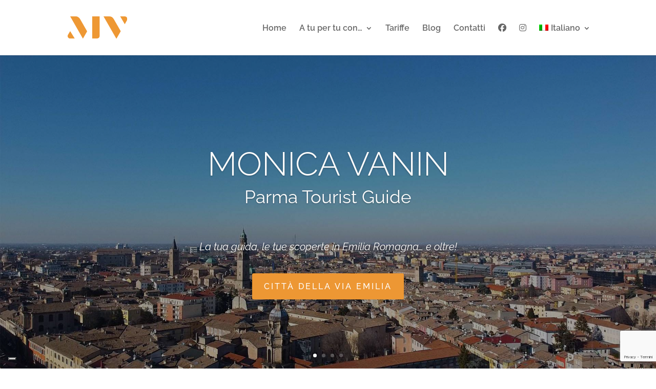

--- FILE ---
content_type: text/html; charset=utf-8
request_url: https://www.google.com/recaptcha/api2/anchor?ar=1&k=6Lcp3hkgAAAAAHIMggBUnzEUvgCOiHr0JVwoJHMv&co=aHR0cHM6Ly9wYXJtYXRvdXJpc3RndWlkZS5pdDo0NDM.&hl=it&v=PoyoqOPhxBO7pBk68S4YbpHZ&size=invisible&anchor-ms=20000&execute-ms=30000&cb=boxedjetwacx
body_size: 48755
content:
<!DOCTYPE HTML><html dir="ltr" lang="it"><head><meta http-equiv="Content-Type" content="text/html; charset=UTF-8">
<meta http-equiv="X-UA-Compatible" content="IE=edge">
<title>reCAPTCHA</title>
<style type="text/css">
/* cyrillic-ext */
@font-face {
  font-family: 'Roboto';
  font-style: normal;
  font-weight: 400;
  font-stretch: 100%;
  src: url(//fonts.gstatic.com/s/roboto/v48/KFO7CnqEu92Fr1ME7kSn66aGLdTylUAMa3GUBHMdazTgWw.woff2) format('woff2');
  unicode-range: U+0460-052F, U+1C80-1C8A, U+20B4, U+2DE0-2DFF, U+A640-A69F, U+FE2E-FE2F;
}
/* cyrillic */
@font-face {
  font-family: 'Roboto';
  font-style: normal;
  font-weight: 400;
  font-stretch: 100%;
  src: url(//fonts.gstatic.com/s/roboto/v48/KFO7CnqEu92Fr1ME7kSn66aGLdTylUAMa3iUBHMdazTgWw.woff2) format('woff2');
  unicode-range: U+0301, U+0400-045F, U+0490-0491, U+04B0-04B1, U+2116;
}
/* greek-ext */
@font-face {
  font-family: 'Roboto';
  font-style: normal;
  font-weight: 400;
  font-stretch: 100%;
  src: url(//fonts.gstatic.com/s/roboto/v48/KFO7CnqEu92Fr1ME7kSn66aGLdTylUAMa3CUBHMdazTgWw.woff2) format('woff2');
  unicode-range: U+1F00-1FFF;
}
/* greek */
@font-face {
  font-family: 'Roboto';
  font-style: normal;
  font-weight: 400;
  font-stretch: 100%;
  src: url(//fonts.gstatic.com/s/roboto/v48/KFO7CnqEu92Fr1ME7kSn66aGLdTylUAMa3-UBHMdazTgWw.woff2) format('woff2');
  unicode-range: U+0370-0377, U+037A-037F, U+0384-038A, U+038C, U+038E-03A1, U+03A3-03FF;
}
/* math */
@font-face {
  font-family: 'Roboto';
  font-style: normal;
  font-weight: 400;
  font-stretch: 100%;
  src: url(//fonts.gstatic.com/s/roboto/v48/KFO7CnqEu92Fr1ME7kSn66aGLdTylUAMawCUBHMdazTgWw.woff2) format('woff2');
  unicode-range: U+0302-0303, U+0305, U+0307-0308, U+0310, U+0312, U+0315, U+031A, U+0326-0327, U+032C, U+032F-0330, U+0332-0333, U+0338, U+033A, U+0346, U+034D, U+0391-03A1, U+03A3-03A9, U+03B1-03C9, U+03D1, U+03D5-03D6, U+03F0-03F1, U+03F4-03F5, U+2016-2017, U+2034-2038, U+203C, U+2040, U+2043, U+2047, U+2050, U+2057, U+205F, U+2070-2071, U+2074-208E, U+2090-209C, U+20D0-20DC, U+20E1, U+20E5-20EF, U+2100-2112, U+2114-2115, U+2117-2121, U+2123-214F, U+2190, U+2192, U+2194-21AE, U+21B0-21E5, U+21F1-21F2, U+21F4-2211, U+2213-2214, U+2216-22FF, U+2308-230B, U+2310, U+2319, U+231C-2321, U+2336-237A, U+237C, U+2395, U+239B-23B7, U+23D0, U+23DC-23E1, U+2474-2475, U+25AF, U+25B3, U+25B7, U+25BD, U+25C1, U+25CA, U+25CC, U+25FB, U+266D-266F, U+27C0-27FF, U+2900-2AFF, U+2B0E-2B11, U+2B30-2B4C, U+2BFE, U+3030, U+FF5B, U+FF5D, U+1D400-1D7FF, U+1EE00-1EEFF;
}
/* symbols */
@font-face {
  font-family: 'Roboto';
  font-style: normal;
  font-weight: 400;
  font-stretch: 100%;
  src: url(//fonts.gstatic.com/s/roboto/v48/KFO7CnqEu92Fr1ME7kSn66aGLdTylUAMaxKUBHMdazTgWw.woff2) format('woff2');
  unicode-range: U+0001-000C, U+000E-001F, U+007F-009F, U+20DD-20E0, U+20E2-20E4, U+2150-218F, U+2190, U+2192, U+2194-2199, U+21AF, U+21E6-21F0, U+21F3, U+2218-2219, U+2299, U+22C4-22C6, U+2300-243F, U+2440-244A, U+2460-24FF, U+25A0-27BF, U+2800-28FF, U+2921-2922, U+2981, U+29BF, U+29EB, U+2B00-2BFF, U+4DC0-4DFF, U+FFF9-FFFB, U+10140-1018E, U+10190-1019C, U+101A0, U+101D0-101FD, U+102E0-102FB, U+10E60-10E7E, U+1D2C0-1D2D3, U+1D2E0-1D37F, U+1F000-1F0FF, U+1F100-1F1AD, U+1F1E6-1F1FF, U+1F30D-1F30F, U+1F315, U+1F31C, U+1F31E, U+1F320-1F32C, U+1F336, U+1F378, U+1F37D, U+1F382, U+1F393-1F39F, U+1F3A7-1F3A8, U+1F3AC-1F3AF, U+1F3C2, U+1F3C4-1F3C6, U+1F3CA-1F3CE, U+1F3D4-1F3E0, U+1F3ED, U+1F3F1-1F3F3, U+1F3F5-1F3F7, U+1F408, U+1F415, U+1F41F, U+1F426, U+1F43F, U+1F441-1F442, U+1F444, U+1F446-1F449, U+1F44C-1F44E, U+1F453, U+1F46A, U+1F47D, U+1F4A3, U+1F4B0, U+1F4B3, U+1F4B9, U+1F4BB, U+1F4BF, U+1F4C8-1F4CB, U+1F4D6, U+1F4DA, U+1F4DF, U+1F4E3-1F4E6, U+1F4EA-1F4ED, U+1F4F7, U+1F4F9-1F4FB, U+1F4FD-1F4FE, U+1F503, U+1F507-1F50B, U+1F50D, U+1F512-1F513, U+1F53E-1F54A, U+1F54F-1F5FA, U+1F610, U+1F650-1F67F, U+1F687, U+1F68D, U+1F691, U+1F694, U+1F698, U+1F6AD, U+1F6B2, U+1F6B9-1F6BA, U+1F6BC, U+1F6C6-1F6CF, U+1F6D3-1F6D7, U+1F6E0-1F6EA, U+1F6F0-1F6F3, U+1F6F7-1F6FC, U+1F700-1F7FF, U+1F800-1F80B, U+1F810-1F847, U+1F850-1F859, U+1F860-1F887, U+1F890-1F8AD, U+1F8B0-1F8BB, U+1F8C0-1F8C1, U+1F900-1F90B, U+1F93B, U+1F946, U+1F984, U+1F996, U+1F9E9, U+1FA00-1FA6F, U+1FA70-1FA7C, U+1FA80-1FA89, U+1FA8F-1FAC6, U+1FACE-1FADC, U+1FADF-1FAE9, U+1FAF0-1FAF8, U+1FB00-1FBFF;
}
/* vietnamese */
@font-face {
  font-family: 'Roboto';
  font-style: normal;
  font-weight: 400;
  font-stretch: 100%;
  src: url(//fonts.gstatic.com/s/roboto/v48/KFO7CnqEu92Fr1ME7kSn66aGLdTylUAMa3OUBHMdazTgWw.woff2) format('woff2');
  unicode-range: U+0102-0103, U+0110-0111, U+0128-0129, U+0168-0169, U+01A0-01A1, U+01AF-01B0, U+0300-0301, U+0303-0304, U+0308-0309, U+0323, U+0329, U+1EA0-1EF9, U+20AB;
}
/* latin-ext */
@font-face {
  font-family: 'Roboto';
  font-style: normal;
  font-weight: 400;
  font-stretch: 100%;
  src: url(//fonts.gstatic.com/s/roboto/v48/KFO7CnqEu92Fr1ME7kSn66aGLdTylUAMa3KUBHMdazTgWw.woff2) format('woff2');
  unicode-range: U+0100-02BA, U+02BD-02C5, U+02C7-02CC, U+02CE-02D7, U+02DD-02FF, U+0304, U+0308, U+0329, U+1D00-1DBF, U+1E00-1E9F, U+1EF2-1EFF, U+2020, U+20A0-20AB, U+20AD-20C0, U+2113, U+2C60-2C7F, U+A720-A7FF;
}
/* latin */
@font-face {
  font-family: 'Roboto';
  font-style: normal;
  font-weight: 400;
  font-stretch: 100%;
  src: url(//fonts.gstatic.com/s/roboto/v48/KFO7CnqEu92Fr1ME7kSn66aGLdTylUAMa3yUBHMdazQ.woff2) format('woff2');
  unicode-range: U+0000-00FF, U+0131, U+0152-0153, U+02BB-02BC, U+02C6, U+02DA, U+02DC, U+0304, U+0308, U+0329, U+2000-206F, U+20AC, U+2122, U+2191, U+2193, U+2212, U+2215, U+FEFF, U+FFFD;
}
/* cyrillic-ext */
@font-face {
  font-family: 'Roboto';
  font-style: normal;
  font-weight: 500;
  font-stretch: 100%;
  src: url(//fonts.gstatic.com/s/roboto/v48/KFO7CnqEu92Fr1ME7kSn66aGLdTylUAMa3GUBHMdazTgWw.woff2) format('woff2');
  unicode-range: U+0460-052F, U+1C80-1C8A, U+20B4, U+2DE0-2DFF, U+A640-A69F, U+FE2E-FE2F;
}
/* cyrillic */
@font-face {
  font-family: 'Roboto';
  font-style: normal;
  font-weight: 500;
  font-stretch: 100%;
  src: url(//fonts.gstatic.com/s/roboto/v48/KFO7CnqEu92Fr1ME7kSn66aGLdTylUAMa3iUBHMdazTgWw.woff2) format('woff2');
  unicode-range: U+0301, U+0400-045F, U+0490-0491, U+04B0-04B1, U+2116;
}
/* greek-ext */
@font-face {
  font-family: 'Roboto';
  font-style: normal;
  font-weight: 500;
  font-stretch: 100%;
  src: url(//fonts.gstatic.com/s/roboto/v48/KFO7CnqEu92Fr1ME7kSn66aGLdTylUAMa3CUBHMdazTgWw.woff2) format('woff2');
  unicode-range: U+1F00-1FFF;
}
/* greek */
@font-face {
  font-family: 'Roboto';
  font-style: normal;
  font-weight: 500;
  font-stretch: 100%;
  src: url(//fonts.gstatic.com/s/roboto/v48/KFO7CnqEu92Fr1ME7kSn66aGLdTylUAMa3-UBHMdazTgWw.woff2) format('woff2');
  unicode-range: U+0370-0377, U+037A-037F, U+0384-038A, U+038C, U+038E-03A1, U+03A3-03FF;
}
/* math */
@font-face {
  font-family: 'Roboto';
  font-style: normal;
  font-weight: 500;
  font-stretch: 100%;
  src: url(//fonts.gstatic.com/s/roboto/v48/KFO7CnqEu92Fr1ME7kSn66aGLdTylUAMawCUBHMdazTgWw.woff2) format('woff2');
  unicode-range: U+0302-0303, U+0305, U+0307-0308, U+0310, U+0312, U+0315, U+031A, U+0326-0327, U+032C, U+032F-0330, U+0332-0333, U+0338, U+033A, U+0346, U+034D, U+0391-03A1, U+03A3-03A9, U+03B1-03C9, U+03D1, U+03D5-03D6, U+03F0-03F1, U+03F4-03F5, U+2016-2017, U+2034-2038, U+203C, U+2040, U+2043, U+2047, U+2050, U+2057, U+205F, U+2070-2071, U+2074-208E, U+2090-209C, U+20D0-20DC, U+20E1, U+20E5-20EF, U+2100-2112, U+2114-2115, U+2117-2121, U+2123-214F, U+2190, U+2192, U+2194-21AE, U+21B0-21E5, U+21F1-21F2, U+21F4-2211, U+2213-2214, U+2216-22FF, U+2308-230B, U+2310, U+2319, U+231C-2321, U+2336-237A, U+237C, U+2395, U+239B-23B7, U+23D0, U+23DC-23E1, U+2474-2475, U+25AF, U+25B3, U+25B7, U+25BD, U+25C1, U+25CA, U+25CC, U+25FB, U+266D-266F, U+27C0-27FF, U+2900-2AFF, U+2B0E-2B11, U+2B30-2B4C, U+2BFE, U+3030, U+FF5B, U+FF5D, U+1D400-1D7FF, U+1EE00-1EEFF;
}
/* symbols */
@font-face {
  font-family: 'Roboto';
  font-style: normal;
  font-weight: 500;
  font-stretch: 100%;
  src: url(//fonts.gstatic.com/s/roboto/v48/KFO7CnqEu92Fr1ME7kSn66aGLdTylUAMaxKUBHMdazTgWw.woff2) format('woff2');
  unicode-range: U+0001-000C, U+000E-001F, U+007F-009F, U+20DD-20E0, U+20E2-20E4, U+2150-218F, U+2190, U+2192, U+2194-2199, U+21AF, U+21E6-21F0, U+21F3, U+2218-2219, U+2299, U+22C4-22C6, U+2300-243F, U+2440-244A, U+2460-24FF, U+25A0-27BF, U+2800-28FF, U+2921-2922, U+2981, U+29BF, U+29EB, U+2B00-2BFF, U+4DC0-4DFF, U+FFF9-FFFB, U+10140-1018E, U+10190-1019C, U+101A0, U+101D0-101FD, U+102E0-102FB, U+10E60-10E7E, U+1D2C0-1D2D3, U+1D2E0-1D37F, U+1F000-1F0FF, U+1F100-1F1AD, U+1F1E6-1F1FF, U+1F30D-1F30F, U+1F315, U+1F31C, U+1F31E, U+1F320-1F32C, U+1F336, U+1F378, U+1F37D, U+1F382, U+1F393-1F39F, U+1F3A7-1F3A8, U+1F3AC-1F3AF, U+1F3C2, U+1F3C4-1F3C6, U+1F3CA-1F3CE, U+1F3D4-1F3E0, U+1F3ED, U+1F3F1-1F3F3, U+1F3F5-1F3F7, U+1F408, U+1F415, U+1F41F, U+1F426, U+1F43F, U+1F441-1F442, U+1F444, U+1F446-1F449, U+1F44C-1F44E, U+1F453, U+1F46A, U+1F47D, U+1F4A3, U+1F4B0, U+1F4B3, U+1F4B9, U+1F4BB, U+1F4BF, U+1F4C8-1F4CB, U+1F4D6, U+1F4DA, U+1F4DF, U+1F4E3-1F4E6, U+1F4EA-1F4ED, U+1F4F7, U+1F4F9-1F4FB, U+1F4FD-1F4FE, U+1F503, U+1F507-1F50B, U+1F50D, U+1F512-1F513, U+1F53E-1F54A, U+1F54F-1F5FA, U+1F610, U+1F650-1F67F, U+1F687, U+1F68D, U+1F691, U+1F694, U+1F698, U+1F6AD, U+1F6B2, U+1F6B9-1F6BA, U+1F6BC, U+1F6C6-1F6CF, U+1F6D3-1F6D7, U+1F6E0-1F6EA, U+1F6F0-1F6F3, U+1F6F7-1F6FC, U+1F700-1F7FF, U+1F800-1F80B, U+1F810-1F847, U+1F850-1F859, U+1F860-1F887, U+1F890-1F8AD, U+1F8B0-1F8BB, U+1F8C0-1F8C1, U+1F900-1F90B, U+1F93B, U+1F946, U+1F984, U+1F996, U+1F9E9, U+1FA00-1FA6F, U+1FA70-1FA7C, U+1FA80-1FA89, U+1FA8F-1FAC6, U+1FACE-1FADC, U+1FADF-1FAE9, U+1FAF0-1FAF8, U+1FB00-1FBFF;
}
/* vietnamese */
@font-face {
  font-family: 'Roboto';
  font-style: normal;
  font-weight: 500;
  font-stretch: 100%;
  src: url(//fonts.gstatic.com/s/roboto/v48/KFO7CnqEu92Fr1ME7kSn66aGLdTylUAMa3OUBHMdazTgWw.woff2) format('woff2');
  unicode-range: U+0102-0103, U+0110-0111, U+0128-0129, U+0168-0169, U+01A0-01A1, U+01AF-01B0, U+0300-0301, U+0303-0304, U+0308-0309, U+0323, U+0329, U+1EA0-1EF9, U+20AB;
}
/* latin-ext */
@font-face {
  font-family: 'Roboto';
  font-style: normal;
  font-weight: 500;
  font-stretch: 100%;
  src: url(//fonts.gstatic.com/s/roboto/v48/KFO7CnqEu92Fr1ME7kSn66aGLdTylUAMa3KUBHMdazTgWw.woff2) format('woff2');
  unicode-range: U+0100-02BA, U+02BD-02C5, U+02C7-02CC, U+02CE-02D7, U+02DD-02FF, U+0304, U+0308, U+0329, U+1D00-1DBF, U+1E00-1E9F, U+1EF2-1EFF, U+2020, U+20A0-20AB, U+20AD-20C0, U+2113, U+2C60-2C7F, U+A720-A7FF;
}
/* latin */
@font-face {
  font-family: 'Roboto';
  font-style: normal;
  font-weight: 500;
  font-stretch: 100%;
  src: url(//fonts.gstatic.com/s/roboto/v48/KFO7CnqEu92Fr1ME7kSn66aGLdTylUAMa3yUBHMdazQ.woff2) format('woff2');
  unicode-range: U+0000-00FF, U+0131, U+0152-0153, U+02BB-02BC, U+02C6, U+02DA, U+02DC, U+0304, U+0308, U+0329, U+2000-206F, U+20AC, U+2122, U+2191, U+2193, U+2212, U+2215, U+FEFF, U+FFFD;
}
/* cyrillic-ext */
@font-face {
  font-family: 'Roboto';
  font-style: normal;
  font-weight: 900;
  font-stretch: 100%;
  src: url(//fonts.gstatic.com/s/roboto/v48/KFO7CnqEu92Fr1ME7kSn66aGLdTylUAMa3GUBHMdazTgWw.woff2) format('woff2');
  unicode-range: U+0460-052F, U+1C80-1C8A, U+20B4, U+2DE0-2DFF, U+A640-A69F, U+FE2E-FE2F;
}
/* cyrillic */
@font-face {
  font-family: 'Roboto';
  font-style: normal;
  font-weight: 900;
  font-stretch: 100%;
  src: url(//fonts.gstatic.com/s/roboto/v48/KFO7CnqEu92Fr1ME7kSn66aGLdTylUAMa3iUBHMdazTgWw.woff2) format('woff2');
  unicode-range: U+0301, U+0400-045F, U+0490-0491, U+04B0-04B1, U+2116;
}
/* greek-ext */
@font-face {
  font-family: 'Roboto';
  font-style: normal;
  font-weight: 900;
  font-stretch: 100%;
  src: url(//fonts.gstatic.com/s/roboto/v48/KFO7CnqEu92Fr1ME7kSn66aGLdTylUAMa3CUBHMdazTgWw.woff2) format('woff2');
  unicode-range: U+1F00-1FFF;
}
/* greek */
@font-face {
  font-family: 'Roboto';
  font-style: normal;
  font-weight: 900;
  font-stretch: 100%;
  src: url(//fonts.gstatic.com/s/roboto/v48/KFO7CnqEu92Fr1ME7kSn66aGLdTylUAMa3-UBHMdazTgWw.woff2) format('woff2');
  unicode-range: U+0370-0377, U+037A-037F, U+0384-038A, U+038C, U+038E-03A1, U+03A3-03FF;
}
/* math */
@font-face {
  font-family: 'Roboto';
  font-style: normal;
  font-weight: 900;
  font-stretch: 100%;
  src: url(//fonts.gstatic.com/s/roboto/v48/KFO7CnqEu92Fr1ME7kSn66aGLdTylUAMawCUBHMdazTgWw.woff2) format('woff2');
  unicode-range: U+0302-0303, U+0305, U+0307-0308, U+0310, U+0312, U+0315, U+031A, U+0326-0327, U+032C, U+032F-0330, U+0332-0333, U+0338, U+033A, U+0346, U+034D, U+0391-03A1, U+03A3-03A9, U+03B1-03C9, U+03D1, U+03D5-03D6, U+03F0-03F1, U+03F4-03F5, U+2016-2017, U+2034-2038, U+203C, U+2040, U+2043, U+2047, U+2050, U+2057, U+205F, U+2070-2071, U+2074-208E, U+2090-209C, U+20D0-20DC, U+20E1, U+20E5-20EF, U+2100-2112, U+2114-2115, U+2117-2121, U+2123-214F, U+2190, U+2192, U+2194-21AE, U+21B0-21E5, U+21F1-21F2, U+21F4-2211, U+2213-2214, U+2216-22FF, U+2308-230B, U+2310, U+2319, U+231C-2321, U+2336-237A, U+237C, U+2395, U+239B-23B7, U+23D0, U+23DC-23E1, U+2474-2475, U+25AF, U+25B3, U+25B7, U+25BD, U+25C1, U+25CA, U+25CC, U+25FB, U+266D-266F, U+27C0-27FF, U+2900-2AFF, U+2B0E-2B11, U+2B30-2B4C, U+2BFE, U+3030, U+FF5B, U+FF5D, U+1D400-1D7FF, U+1EE00-1EEFF;
}
/* symbols */
@font-face {
  font-family: 'Roboto';
  font-style: normal;
  font-weight: 900;
  font-stretch: 100%;
  src: url(//fonts.gstatic.com/s/roboto/v48/KFO7CnqEu92Fr1ME7kSn66aGLdTylUAMaxKUBHMdazTgWw.woff2) format('woff2');
  unicode-range: U+0001-000C, U+000E-001F, U+007F-009F, U+20DD-20E0, U+20E2-20E4, U+2150-218F, U+2190, U+2192, U+2194-2199, U+21AF, U+21E6-21F0, U+21F3, U+2218-2219, U+2299, U+22C4-22C6, U+2300-243F, U+2440-244A, U+2460-24FF, U+25A0-27BF, U+2800-28FF, U+2921-2922, U+2981, U+29BF, U+29EB, U+2B00-2BFF, U+4DC0-4DFF, U+FFF9-FFFB, U+10140-1018E, U+10190-1019C, U+101A0, U+101D0-101FD, U+102E0-102FB, U+10E60-10E7E, U+1D2C0-1D2D3, U+1D2E0-1D37F, U+1F000-1F0FF, U+1F100-1F1AD, U+1F1E6-1F1FF, U+1F30D-1F30F, U+1F315, U+1F31C, U+1F31E, U+1F320-1F32C, U+1F336, U+1F378, U+1F37D, U+1F382, U+1F393-1F39F, U+1F3A7-1F3A8, U+1F3AC-1F3AF, U+1F3C2, U+1F3C4-1F3C6, U+1F3CA-1F3CE, U+1F3D4-1F3E0, U+1F3ED, U+1F3F1-1F3F3, U+1F3F5-1F3F7, U+1F408, U+1F415, U+1F41F, U+1F426, U+1F43F, U+1F441-1F442, U+1F444, U+1F446-1F449, U+1F44C-1F44E, U+1F453, U+1F46A, U+1F47D, U+1F4A3, U+1F4B0, U+1F4B3, U+1F4B9, U+1F4BB, U+1F4BF, U+1F4C8-1F4CB, U+1F4D6, U+1F4DA, U+1F4DF, U+1F4E3-1F4E6, U+1F4EA-1F4ED, U+1F4F7, U+1F4F9-1F4FB, U+1F4FD-1F4FE, U+1F503, U+1F507-1F50B, U+1F50D, U+1F512-1F513, U+1F53E-1F54A, U+1F54F-1F5FA, U+1F610, U+1F650-1F67F, U+1F687, U+1F68D, U+1F691, U+1F694, U+1F698, U+1F6AD, U+1F6B2, U+1F6B9-1F6BA, U+1F6BC, U+1F6C6-1F6CF, U+1F6D3-1F6D7, U+1F6E0-1F6EA, U+1F6F0-1F6F3, U+1F6F7-1F6FC, U+1F700-1F7FF, U+1F800-1F80B, U+1F810-1F847, U+1F850-1F859, U+1F860-1F887, U+1F890-1F8AD, U+1F8B0-1F8BB, U+1F8C0-1F8C1, U+1F900-1F90B, U+1F93B, U+1F946, U+1F984, U+1F996, U+1F9E9, U+1FA00-1FA6F, U+1FA70-1FA7C, U+1FA80-1FA89, U+1FA8F-1FAC6, U+1FACE-1FADC, U+1FADF-1FAE9, U+1FAF0-1FAF8, U+1FB00-1FBFF;
}
/* vietnamese */
@font-face {
  font-family: 'Roboto';
  font-style: normal;
  font-weight: 900;
  font-stretch: 100%;
  src: url(//fonts.gstatic.com/s/roboto/v48/KFO7CnqEu92Fr1ME7kSn66aGLdTylUAMa3OUBHMdazTgWw.woff2) format('woff2');
  unicode-range: U+0102-0103, U+0110-0111, U+0128-0129, U+0168-0169, U+01A0-01A1, U+01AF-01B0, U+0300-0301, U+0303-0304, U+0308-0309, U+0323, U+0329, U+1EA0-1EF9, U+20AB;
}
/* latin-ext */
@font-face {
  font-family: 'Roboto';
  font-style: normal;
  font-weight: 900;
  font-stretch: 100%;
  src: url(//fonts.gstatic.com/s/roboto/v48/KFO7CnqEu92Fr1ME7kSn66aGLdTylUAMa3KUBHMdazTgWw.woff2) format('woff2');
  unicode-range: U+0100-02BA, U+02BD-02C5, U+02C7-02CC, U+02CE-02D7, U+02DD-02FF, U+0304, U+0308, U+0329, U+1D00-1DBF, U+1E00-1E9F, U+1EF2-1EFF, U+2020, U+20A0-20AB, U+20AD-20C0, U+2113, U+2C60-2C7F, U+A720-A7FF;
}
/* latin */
@font-face {
  font-family: 'Roboto';
  font-style: normal;
  font-weight: 900;
  font-stretch: 100%;
  src: url(//fonts.gstatic.com/s/roboto/v48/KFO7CnqEu92Fr1ME7kSn66aGLdTylUAMa3yUBHMdazQ.woff2) format('woff2');
  unicode-range: U+0000-00FF, U+0131, U+0152-0153, U+02BB-02BC, U+02C6, U+02DA, U+02DC, U+0304, U+0308, U+0329, U+2000-206F, U+20AC, U+2122, U+2191, U+2193, U+2212, U+2215, U+FEFF, U+FFFD;
}

</style>
<link rel="stylesheet" type="text/css" href="https://www.gstatic.com/recaptcha/releases/PoyoqOPhxBO7pBk68S4YbpHZ/styles__ltr.css">
<script nonce="A8NOBHDrS9iXRU5yMeV7ow" type="text/javascript">window['__recaptcha_api'] = 'https://www.google.com/recaptcha/api2/';</script>
<script type="text/javascript" src="https://www.gstatic.com/recaptcha/releases/PoyoqOPhxBO7pBk68S4YbpHZ/recaptcha__it.js" nonce="A8NOBHDrS9iXRU5yMeV7ow">
      
    </script></head>
<body><div id="rc-anchor-alert" class="rc-anchor-alert"></div>
<input type="hidden" id="recaptcha-token" value="[base64]">
<script type="text/javascript" nonce="A8NOBHDrS9iXRU5yMeV7ow">
      recaptcha.anchor.Main.init("[\x22ainput\x22,[\x22bgdata\x22,\x22\x22,\[base64]/[base64]/[base64]/[base64]/[base64]/[base64]/KGcoTywyNTMsTy5PKSxVRyhPLEMpKTpnKE8sMjUzLEMpLE8pKSxsKSksTykpfSxieT1mdW5jdGlvbihDLE8sdSxsKXtmb3IobD0odT1SKEMpLDApO08+MDtPLS0pbD1sPDw4fFooQyk7ZyhDLHUsbCl9LFVHPWZ1bmN0aW9uKEMsTyl7Qy5pLmxlbmd0aD4xMDQ/[base64]/[base64]/[base64]/[base64]/[base64]/[base64]/[base64]\\u003d\x22,\[base64]\\u003d\x22,\x22w4c9wpYqw6Rnw7IIwqjDssOFw7vCusOcFsKrw7NPw5fCthMqb8OzCsKfw6LDpMKbwpfDgsKFQsKzw67CryNmwqNvwrNTZh/DiUzDhBVHaC0Gw51PJ8O3E8KGw6lGKMKfL8ObaAQNw77CnsKVw4fDgGjDog/[base64]/DtkXCn8OgwoPCuj1/CMOTIsOmwq3DslDCnnfDo8KJCn4Uw5ZIPknDoMOlf8OPw5TDh2fCvsKDw4YKXHpOw6rCncOdwp0Vw63Dmk/[base64]/DmMKcKMKCw6NQw5Fmw4vDusK+w7BgwoHCucOnw4PCpGxdZyDCjsKxwp/DgUpFw7JfwqPCsnNSw7HCmn7DjMKow4tXw7jDqcOLwpcnZsOhK8OQwr3Dg8KZwoB7cFQfw7t9w4/[base64]/[base64]/w7cEfsK7KsKRwqbDsG7CgsOiwq9ywrLCmxo3ICfCrMO7wq9lPU0Jw4Naw5kOXMKyw7DCtGg3w5YzKCnDnsKLw7Vqw7fDt8KRZsKLbgVhBA5jdcO+wqrDl8KXazVFw4Q1w7vDl8OJw7sGw6nDkwkLw4nCkhHCqGHCksKIwow2wprCvcOqwpEjw6/DusO6w5PDs8OfVMOQA0zDt28BwqrCsMK7wqVJw7rDosOPw5d6ORTDisO5w6IxwoVVwqbClTFjw4kUwrDDp01bwrRxHHrCqMKnw6sEFUIXwpXCssORNHt6EMKvw74fw6JsUiFWNcO/wpkmFXhMeyoEwqdWdsO5w6EWwowqw7XCo8Kuw7hZBMKxQDHDucOlw4bCtsKww4ReEcOZdsOpw6jCpABWB8KCw5jDpcKAwoQxwrTDtwo4XcKZWmEBJcO3w4EMWMOnXsOMOHHCk0hwJ8KdRS3Dv8OaLBLCrcKewqrDhcOUIsOowrnDv3LChMO4w5DDpAbDoU/CvcOxEMK8w6kcUBMEwqlMUi0sw6LCqcKkw4TDv8KtwrbDuMKpwrJ6ccO/w6vCp8Ocw68aFSfDmlUeMHEDw508wp1PwoTCslbDgXVHTirDqcO/fXzCoAPCssK4OxrClcKiw7DCu8KqfmxuDldeBMKxw68iCi3Ctixew7TCgkVIw6kEwrLDlcOQOcORw7TDo8KOLFDCjMOhB8KLwqQ1wp7DrcK8I1HDm083w67DsGcwYcKMTWJDw6rDkcOZw4/DtcOyXELCkAsTHcO5I8KfQsOjw6F8LjLDpsKDw5LDm8OEw4fCvcKDw4kEEcKEwq/Cg8OrdCXCn8KPO8Ozw6p6w53CmsKvwrJ0C8O+HsKswrApw6vCqcKIRSXDnsKfw73CvlAFwrVCHcK4wr4yRV/DsMOJAUZkwpfDgkBZw6nDsxLCukrDkUfDrHp8wrnDmcOfwqHDsMO/w7gMW8OJO8OIFMKmBBDCk8K3MAdgwonDm3xkwqQZOAICOkoRw73ClMO3wrPDu8Kxw7MKw5obPTgewoZAWx3ClMKEw7DDoMKUw7XDnBTDsE0CwoPCpMOcIcO5YgLDkRDDhEPCg8KcRVADYDbChh/Dj8K4wrlsSCYpw7vDgjpEZVfCs1/Dtg4VZAHChcKgDMK3Yglvwq5VEsOww5kKUVoSRMOtw4jCh8KPBBZ6w6TDpcKPFQoSE8OLWcOSfQPCr3UwwrHDpMKCwo9ceVXDl8KLA8OTBUTDinzDhMKkWk17GSXDocKVwpAxw58uZsKxCcOIwqbCvMKrPGtow6NjYsOULMKPw5/Cnj1uEcK7wrF9Oi0lMsO1w6vCrkvDoMOlw43DpMKXw7HCi8KZAcKwbwgreGDDm8Kjw5IrPcOtw7vCo1vCtcO8w4PCtsKKw6TDnsKtw4nCgMKBwrc6w7lBwpHCqsKhV3TDlMKYAw1Uw7ggOBIWw5HDqlTCuWrDh8OQw5gbfFTCiXBmw6/[base64]/Di3/CiMOiwovDj8KCwqrDt8OICFRCwpxEZgFGf8ONdgzCmsO9eMKOQsKpw6/[base64]/DoMOmw5ZCLmADw7XCsMKRw7/CpsKrKgcrwpkAwp1SKQd6XcKFWAbDu8OLw4vCmcKNwozDqcOqwrXCu2jCm8OsGjfCuCEZRFZHwrjDksO/LMKbJsK0IX3Di8Khw5AKX8K7H2UxfcKAUMKfaD/CnlbDrMOowqfDqMOXW8O7wrrDksK/wq3DvEgLwqRcw6sTOVMbchtiwpvDrCPChyfColHDknXDrTrDgSPDoMKNw4cFfxXChCgzLsOAwrUhwonDn8K/wrQSw581AsOcYsKKwp0eWMK/wrrCpcKVw6piw5opw5cXwrB0MMONwrFhF2/CjVoCw4vDsCDCg8O/wpAvN1vCvT5hwqV9w6EoOcOSdsK8wq4+woZbw7BTwotffkrDiifChSbDglhfw5PDrcKrT8KFw7bDhcK/w6HCrMKVwobDuMKTw6HDscODGFJTd05OwqHClktIdsKNHsK+DMKZwpE9wo3DjwlNwqctwqlzwpgzf1IkwosKUUdsA8OfDsKnJVVzwrnCtMO1w7HDtyM1KMKWRR/[base64]/CizgWw4wJw6E/wpwHBcOkYsKHw7I7YGDDn1TCvmjCscOhTX1KWTERw5fDo0Z4DcKlwoJGwpoVwojDtmPDm8OtIcKiTMKQOcOwwpslwoslazhFLkhTwqc6w4YYw7M3YiXDtcKLUMK6w6VUwoPDisKew63Ctj96w6bDh8OgBMKMwovDvsKpKSXDiEbDssKmw6LDlcOQf8KMQnjCu8K+w5/DgwPCncOTKBDCpsKlLEchwrEPw6nDkU7DuGbDlsKpw4ceAVrDl1/DrMKBVsOQTsK2QMOTfjXDpnJ1wpRcb8OdAiF6eihcworChMK7IWrDgcOrw5TDk8OWBmkQcw/DiMOjbcO0QgkkBx9AwpzCjUB6w7LDgcOJBQ9rw6/[base64]/[base64]/wolnfl7CmMK8AMKLQsKMFndowqhBw7VjYsOWwojCssOIwo9TJsKRYxgvw6szwpbCkWTDisOAw68QwrbCt8KbPcK9EMOKQg9IwqtpBgDDrsKxGmVkw77Cg8KrcsOFLBTCtEnCoz4qXMKrTMO/bsOjCMOTYcOPOMO0w4DCpzvDk3TDg8KnSF3CpHnCv8KFccK4wr7CisOYw6k/w4/Co2RUAHPCusKywoLDny/DisOowpAHIsONDsOyeMKww7B0w5/DplvDsx7CkFfDmwnDqwzDu8K9woJDw7/Dl8OgwptKwpJjw7gowrw1w6HDn8KBaTHDvzzCswTCh8OqWMOQWcK9KMOjZ8O+LsKMLxgnTBXDhcKOH8ODwqsqMxkOOsOuwrthOMOrIsKGKcK4wpXDk8ORwpArfMORHzvDsSPDu0rCjFHCo01Yw5UmRnomf8Kgw6DDh37DgGgrw4PCpEnDlMOHWcK7w7Rbwq/DqcOGwrQ5w6DCusK6w4t5wpJLw5XDpcOew7DDgB7DpxLCrcOAXwLCiMK7FMOmwoLCvHbDq8Obw6ltTMO/w7QfIsKaV8Klw5dLJsKew5zDvcOIdg7CkmDDuVsSwqsvZE5GBTXDrnHCm8OeBitfw5AMwosvw7TDq8Omw4wEGcKOwqp2wr8fw6nCvBTDhUrCvMKpwqfDrlDChMO3wpfCpC/CkMORYsKQCijDgRrCjgDDqsOibnx4wo3Cs8OWw5lYcCMRwo3DqVfDssKdPxzCn8Ofw7LCksKCwq7DhMKLwrQJwrnChE7Cgz/CgWPDtcKIGj/DoMKGDsOcYMO/[base64]/CocK8wpjDkcKPwrMHwoZTEFQkAcODw57DgjrCkEFOcGnDhsOVcMOAwp7DtcKtw4zCgMKMw5fCsSBjwoUcL8KESMOEw7XCrUw/w7wPYsK2DcOvw7HDmsO8wqgAHMKRwpNIOMKaaFRRw4bCl8K+wq3DtipkT381EMKYwqjDqGJ5w64ZS8OKwr5uXsOww7jDvn54wowdwq5YwrEhwpLCmkLCjsKiGTPCq1jDvcOAJkfCrsKSTx7CgsOCWkAEw7vCsnnDmcO+V8KGBT/CocKIw4fDnsKxwp7DnXgLLktQZ8OxM1sPw6Frf8OHwp4+NnZkwprCoBEVPxt3w7XDosOiGcO/wrdTw5Ntw7phwr/Dki85KTIIfjtrGDfCiMOpSAMseg/Dm2DDkETDtsOUM353OlMvO8KlwpzDnnZqPAIQw4jCvcOGEsO8w7ksQsOJPVQ9Yk3ChMKCIDDCrRs/UcKAw5PCgsKwVMKiNMODIy3Di8OBwoXDsC/DtkBjRcO+w7jDo8OOwqN3w4I+wobCi1/[base64]/Ds8K/[base64]/Dg0F3w6MlWAnDtMKCwqTCvsKrPsKCW8KbY8K3R8OqFlAEw4ATWBE/wobCnsKSHn/DssO5LcOVwoh1wognU8KKw6rDjMKjeMOSQ3/CicKlOgFLbGDCoVAww7QbwrzDsMKta8KHLsKXw4pKwpo7K09oNlTDpcO9wrfDh8KPZEZhJMOUICYgw5taKXI7O8KTX8OVBjbCqhjCpANmwr/CmknDiUbCnVBqw4l/[base64]/[base64]/d8KycmnCtUJBw4lAw7nCpcK/[base64]/[base64]/[base64]/BzUzAcOrScK5B8OrwrdBX0TCllnCmGTCiMOOw7V/QxbDjcOhwpbCkMOEwrPClcO8w6JZdMKBPQ1Mw4vDjMKwZgvCqXpsa8KtF07DsMKQwoRHOMKgwr9Jw4/[base64]/DiMKvQSHDtwZ7AznDvAF8w4lTHnDDvynCjcKafnvDlMKXwoQFDX1GIcOwCcOKw7HDm8KgwojCnm0/[base64]/w4FXwociwqfDocKOwo9fHE3CpMKVwqMNwpwvDMOgecKMw6jDohUWbsODAsOxw5fDu8OHDg8yw4nDnyDDlC/CuyFPNm4gOzbDj8O6GSERwqXCsEfCo0TCqsKjwqzDu8KBXxLClCTCtD1tTFbDo37CsgTCrsOKBwvDisKTw6TDvV16w4pfw4zCgzPCnsKQPsOJw5bDoMOGwpzCtS1Lwr3DoQ9Ww7/CqsO4wqjCnV8owpfCqGvDssKXL8O/wofCm0ccwrhXU0jCusKGwosswrc9WUZaw4TDkVpzwpxXwovDjygLPFJJwqEEwonCvFY6w5RNw4LDnlfDmcOeO8Kyw6/[base64]/[base64]/w4nDug7CgMKYwoPCqMK9woQSJGbCmMOEL3Qlc8O/woITw6UkwpbCuU8aw6QlwpXCgQU3Vl0vAH/CmcORf8K1WlwMw75zWcOKwo8sf8Kvwrhqw6XDjGYxeMKFDS1pOcOCdkfCinDCgsOQaBXDjCwkwrVjbTMbw6zDgQzCsllfEE0Aw7LDkTBfwoJ9woFYw7VoJcKdw6TDrmHDgcKBwoXCssOZwppAE8O/[base64]/Cq8KFcEQlF8KoCMK9PcKcwoAaw5zCiAZSJsKMQMOTAcKCBMOGWjjCshHCrlfDusKjIcOOIcKWw7t6KsKtdcO5woYqwowhDm0UZMOecD7ClMK2wp/DqsKKw5PCjMOOPsKeSsOvdMKfMcO2wqZiwrDCrDPCvlt/QnXCjsKKPErDpgZZUznDnDIcwocMV8KRUBTDviIgw6R0wp/DoU7CvMOEw7Z+wqlyw44jJGjDk8Okw55lZVUAw4LCqzDDuMODJsOVV8OHwrDCtgpCNQVIZBfCtwXDhSbDjhTDpFITPFEFZMOaNmLCoD7Cj2HDnMOIw7zDrsOud8KAw6VSFMO+GsOjwonCvFrCgTJ7HMKJw6Y/ClEScWwBY8OcfkbDt8OXw6Q6w5tkw6RPPx/[base64]/[base64]/CrcKSewFpw6TDtMKzBRxbG8K7w4VWHVlSIMOjOQvCigjDsApvBl3DvBkKw7pfwpknAh4GdX/DrMOCw7Z5ZMO8NSFWF8KgZUxjwr8Hwr/Dom4beDnDjg/Dr8KOI8KOwp/Cg2ZgS8Opwq52VMKoLSfDo3Y+IkorP3nCgMOWw4fDtcKqwq/DosKNdcKnW1Y5w7fCgWdpwowyX8KTTl/Cp8K0wrrCq8OSw5DDssOkMMK/WMOww4zCnyzCs8OGw5hSfm9swqvDqMOxX8OyEMKvB8KSwpY9HU4CWjFCQ13Dow/DiGXCrMKFwrTDljPDn8OTYsK6ecO3BTkGwrQwEVEEwoYRwr3CkMKnwodzTALDlMOnwpTCiXTDp8OzwoFcZsO5wqU0BsOaVwnCphRdwpR6V3LDux3ClQjCmsOFKsKZLVbDpcKlwpjDgEpUw6zCj8OCwpTClsO6X8KLCUZIM8KLw51/PxrCkHfCtQHDmMOJCG04wrhuUAR+e8KEwrPCssK2SVPCin0xSn8IEHnChkoQamXDvU7DuTxBMHnCpsOCwqDDvMKkwqPCq2xLw7fCocKGw4QAM8OeBMKNwpELwpd8w4/DqcKWwoRQPwBcUcK1CTlNw68qwrktfHp3UTLDqVfCpcKXw6E/[base64]/woDDsiJAw41Pw6fDnVPCr8O4JsKQwrPDgcKGXsOMdVcjFsO7wrDDmBfDhMOhdsKKw4tXwosPwrTDiMO/w77DuFnCrcKnOMKcw67Du8KCRMKaw6M0w4Qxw6IoMMKQwoZgw6k+NGbCpkPDucOuXMOTw5zDtxfClyBkXnjDicOfw7DDv8Oww7fDgcORwpnDpDjChU9iwp1Ow4/Dk8OswoHDosOYwqTClAPCrsKHNw06dzoDw7PDmybCk8OuUMOnWcOuw7rCtsK0DcKKw6rDhk/DlMO5MsOZOSbCo0ggw6EswrlBWsK3woLChxQNwrN9L2pywrfCnEDDr8K3Y8Kww6rCtyl3WwHDhmV4dEnCv2U4wqR/ZcOdwqFBVMKywqxIwr8CE8KVEcKLw4TCpcORwrJRfW7CkXTDiE54WwEzwoQhw5fCq8K1w4xuW8O0w5bDr1/Cpz3DoGPCscKPw51Iw7rDjMOlb8Ohd8OKwpJhwqxgLh3Dl8Kkw6PCqsKUSDnCuMK4w6rDmis7wrI+w7U8woIMJXIUw7XDmcKeCCQkwpEIbDhzecKUeMKrw7NLREnDucO+VF/CvGU3LMOnAWnCmcOlXMKNcRZcbHTCrMKnbXJtw7TCnC7DjsK7MDrDosKYKEs3w68Cw45Ew7ZVw7NBeMOAFxDDv8K1MsOsK0t1w4zDnRnCrcK+w4hZw79YZ8Oxwrszw45AwqrCpsOuwokRTXVzwq/CkMK1VMKyITzCshtiwoTCr8KSwr4TIAhUw5vDhsOyKE0Cwq/DpcKXZMO3w7/Do0l7eE7CvsOTaMKCw5bDtD3CusOlwqbDisKTRlMiccKYwrp1wpzCnMKqw7zDuDbDn8O2wrYPWcKDwqZkE8KxwqtYF8O/HcKvw5BQDMKRBMKewr7Chz9nw7BlwoMow7UiGsO4w7Rww6EbwrRcwoTCsMOXwoFXEW/DqcK6w6gwUsKPw6gawowjw5jCqkLCrXttwqLClMO3w6JOw4wAJ8KSWcOlw57CpQ7CqWTDu03Dt8KeB8O5RsKDGcKMbcOgw612worDu8Kuw67DvsOBw5vCqcKObho4w45BXcOINg/[base64]/CkcOSw5zCnsOhw5ArP3PDm0nCrT5ow5cGw4dpw6zDgVsSwogkb8KEbsOGworCnSF/[base64]/DpMK5IsO4wqN3esKLAsOoRw/[base64]/Dml1CA8KzUBsLwrDDm8KSw6chw7DCvcKwcMOYwq7DqB7Cp8OLMMKJw5XDqUTCiQ3CqsOtwog3wrfDonzCr8OjcMOvLWbDicO+IsK7KMO5w6IPw7Zfw6wIfTrCjEzCnS7CosOzEmNOCyfDqjYBwp8bSjXCjMK6eBs0J8KQw6pFwrHCs3/DtcKhw41Jw5rDqMOdwpdnKcOzwol6wq7Dk8OubmvDiGTCjcKzwqN8CQLDgcK/Zj7Dm8O6E8KzanoVRsKCwqDCrcKoGX7Ci8OQwpcJGl7DlsOxcTPCmMKGCB3Du8Kmw5Nwwr3DmxHDpyFpwqgbF8Kuw79JwqliccO0dWNSd3drDcOeUFNFfcK0w4MMSgLDlljCigArSXYywrLCscK6a8K0w71sMMKxwqY0WyjCllXDpXANw6txw7PDqi/DnsKnwr7ChS/CgBfCqi0af8OISMK1w5QUU1XCo8KMOsKNw4DClDsIwpLDksKVL3Ziw54aCsKjwoBSwo3CpyjCpSrDiVTDjVk5w6FsfErCqUfCnsK/w5NoLhHCmcK+axA7wr7DmMKRwoPDlA0LS8Kowqx3w5YkPcOECMOuScOmwr41bsKeLcKiUMKkwq3CisKNYBoMdB18LwVZwo9nwrDDqsOwZMOUewjDhsKQQnoZBcOGQMKJwoLCmMKKM0Nlw63CrlLDtmXCrsK9wqPDiRcYw6AvCmfCgiTDrMORwr8iF3EDLA3CmEHDvB/Dm8OYLMK0w43Dki8qw4PCq8Kjd8OPHcOowoYdDcOTJzgNFMOSw4FhByI6NsOVw4ALDFsNwqbDsEobw4rDlMOUF8OSQ1PDuHk2XGPDhi54c8Ozc8KbL8Olw6vDk8KdKRIuWcKqZy7DiMKCwq94Y1UDf8OkDAJNwrnClcKJZsKwGcKDw5/CkMO8dcK2a8KBw6TCosO3wqhRw63Cqi1xYANddsK1X8K5cwfDjsOkw5VYAiELw73CqMK5T8KccG3CrsOLYHhWwrc1TMKZE8K6w4EcwoMgasOww6l/w4AMwoXDlcK3OGgYX8O4JzXDvWfCg8K1w5cdw7kOw44ow5zDlMKMw4bConjDtyvDnMOkccKLKTt+DU/Dnx/Dv8K3DGAUTCxPB0rCqztRVH0Twp3Cr8OeOMKcJjcNw67DpiTDmwbCjcK4w7LCnTw5a8O2wpc3U8KeGhfDm1vCiMKfw7shwpPDhCrCvMKJRhAJw4fDrcK7Q8OTCcK9w4HDv2rDqmgzDx/[base64]/[base64]/DoQ41w7hLWcOIwphdw4zCtlRqw7fDrMKswq4eFcKVwobCgXvDisKnwrxsOTZPwpDCh8Onw7nClhI1S0kcKGHCj8KLwrfCjsOQwrZ4w54Xw67CtMOHwqJWSwXCkFXDu3JzelTDu8K9MsKDSVN3w6XCnE8yS3XDpsK/wp1EP8O3cQxkPV5GwrFiwpPDucO1w6nDsEMsw4/[base64]/Dn8OJa0zDjsOdJcOfwqEKwpIhdD/CjMKNwo3CvsOhw4HDgMOzw7DCvMO8wpnCgcOFUMOIMD3CikbDicOXecOdw68weSwSDjvDnScEWlvCkBsmw6MeWXYPccOewp/DoMKjwqnCqU7CtVnCvFEjWcOXPMKgwqd/P2/CtH5Rw59/wrvCrSV3wpPCizTCj3sAXm3DsCPDjhpnw74vb8KROcKVP2vDrMOIw4/[base64]/UcOgwqTDv8OSCsKbw5vDv8OKw6cqV08Mw4lVMMOow6zDhDMIwqnDqGvCuzPDksKUw7lMNcKMwrIRdR9jwp7DmnM4Dk5KRsOUesOneVfCrXDDqV0dKiMWw47CuHA7F8KvNsK2cyjDig1GDMOTwrAkSsO/w6Z6ZMKPw7fCvmpWdGlFJDo7O8KKw4/[base64]/Du2Z5MMODWMOaO3bCrC/Do8OWwqQ+TcKgw6E1csKDw7xqwqkEAcKAGjjDiE/CjMO/HAAUwos2Rn/DhiFUwoTDjsO8R8OIH8O6CsKcw6TCr8OhwqdKw5UsSSLDnmx2EWMXw4E9TMK8wp9VwojDng9EesOLA3hacMOcw5XCtX5EwoxDClnDsBnCig3CtErCosKSdMKwwosmDDVJw7VSw41UwrtPSVHCgcO/[base64]/CrWscw7zDonnCgsOKVV9RNG4Ow7HCmRozw5FdCSMofhxcwrVPwqfCrwXDni3CjFRhw7s1wooxw69UQMO4MkbDiE3DksKXwowNOhZ3wpnCgh0Hf8OyWsKKJ8O7Pm8wAMK6OmFFwpd0wp5lWcOFw6TCn8KMGsOaw5LDtjlWPG/[base64]/DoTo2LMOVw5hmO30PwoXDtQLDuDFZFU7Cl0nCu0tcOMOWDBkMwr4uw7BfwqnCrxzDsi7Cr8OaQFhTccOXdy/DrW8jKEsswq/DtcOuJTlvTcO2GsOmwoEkw4rCpsKFwqdQZ3YOCwosMMOkZMOua8OJHULDiErDty/CuUVmW249wpQjOETDiR4JLsOawrhVRcKsw5JTwoRqw57DjMKywrzDjxjDlkPCrTxMw4h1wqfDgcOqw5bDrCEhw77CrmDCocObw7d7w7HDpkrCrREXdU4+EzHCr8KTw61dwofDkCHDvsOiwqRHw6/DqsKAZsK7F8O/SiLDkDd/w7DCocOjwqfDvcOaJMKuOCcVwolXO0jClMO2wrVjwp/DtUnDvjTClsO5IMK+w70/w7ELU2zDsVDCmyRJaxrCuXHDpcOCKDTDkH15w47DgMOGwqHCgENfw4x3VmfDnCN1w6rDrcOwX8OFawVuJRjCq3jCs8OBwpjCksOwwovDq8KMwq9Yw4/ClMOGcCZkwpxvwrfCmkjDqMOhwpV3WsOFwrIFNcKXwrhNw5QqfW/Do8KrXcOaacOsw6TDrMOywrUtIVEzwrHDgmBYXFrCqMOpOxdwwpXDmcKNw7YVUMOINEhvJsKxMcOXwqbCiMK8IMKLwp7DqMK2Z8K4MsO1SS5Aw6Q3XjACcMKSIUNSewLCqcK/w58OdTZqN8K3w6PChioBHz5zL8KPw7LCsMOAwqjDnMK3KMO8w4DDt8KXcFrCp8ObwqDCvcKDwo9cX8Kbwp/[base64]/DmXbDiFDDgV89wqvCvUTDrsOKQcOVfWA8FHfCmMOQwqxEw7s/w4lmw5bCpcKvdsOyKcKiwpB/[base64]/[base64]/dMKOdMObacO5M2vCiRnCqFrDtw1PF0YeIWB/w6pZw5XCqUzCnsKdfFB1IwvDksOpw6UewoUFSTrCmMKuwq3Dv8OHwq7DmC7DqcKOw7Z4wpHCu8Kgw44sUhTDjMK8McK6ZsKNEsKzOcKeKMKaXCMEaETCj13ChMODaznCgsKvw4nDh8OYwqHDqEDClX8ywrrCmnd1AynDmiNnw4/Cv0XCiBUmf1XClBsqI8KCw4kBeVrCg8O2AMOGwrzCtsO7wqrCisOkw70vwqlmw4rClTUvRHYUA8OMwpFww7hpwpEBwpbDrsOWKsKMBsO0cF8xYG4kw6t/N8KhUcOATsO2woMzwoMgw6/DrkxUUsO4w7HDh8OjwrMCwrTCvUzDtcOdWcKOHVIwa0PCtsOuwoTDnsKEwoTCjibDskYowroDcsK/wrLDtxTCq8KwW8KDRB7CksOeWmtCwrvCosKrRxDCqVUdw7DDl1s+cFdwJ1FVw6RiZBNrw7fCm1UUe3nDmmXCr8O+w7gyw7TDi8OvPMOYwptNw7nCrBExw5PDj13CsBd0wppEw78VScKeRMOsBcK7wrVuw7/CnHhfw6nDizx7wrwaw591NcOWw78BPcKjJcOEwrd4BcKCCmvCrQbCrMKEw7cKBsOxwqzDjmLDtcKfI8KjHcKrw7R4FjFqw6Rqw6vCg8K7w5JAw5cpLWkTeArCpMKeMcKbw63ChsOow49TwqNUAcKNG1HChMKXw7nDuMOOw7MTEMKceSnDjcKiwoXDpCtbe8KwcQ/DjlvDpsOCPkZjw4NcFcKow4rDnVAoFl52w47CmFTDk8OUw57DomTDgsOcBBHCt2Iywq0Hw6vCmVPCtcOVw5nCmMOPTXgFUMO/D3xtw4rDpcOkTRsFw5pHwprCg8KJbmIWHsKTw6cOJcKGODQvw4LDg8Obw4QwVsOJc8OCwpEvwqNeUMOsw5xsw57CosO5R3vDq8Ktwp1Hw5Rpw4/CvMKcJ01JN8KOA8KlPUzDpQvDucK0wqtVwpNJw4HCmA5/M3PCgcK7w7nDocKUwrXDsjw6IBsiw4MmwrbCnkB/F1jCrmfCoMOUw67DsW3CrsOsGj3Dj8KJVUjDusOpwpFaYMOdw7zDgRDDlcOYb8KFXMOsw4bDlk3Cj8OUHsOQw7LDmBBew49SUcOBwpbDm2cmwp0+woPCvUrDtjsnw4PCiEnDuyskK8KDYzjCpnNIG8KGIHU7JMKPFsKaaz/CvwXCjcO/[base64]/[base64]/Co8OewoNvw5zCjVzCscO9wqbCqiRif8Kcw5B5w60cwq5bf3rCoG8oVgXCh8KEw7jCgDhuwp4uw6wpwrXCmsOxUMKtHGLCgcOWw5TCjMKsPMKMdF7Du3dmO8Kacnkbw5rDqErCuMOBwpB/VQVCwpFWw7fCvsODw6PDj8K/w7F0OcO4w4EZwoHDhMOrT8KEwrc+F3bCvwHDr8OXw73Di3IWwpxHDsKXw6bDocKBYMOow7Rfw57CqFwJGw0MDnAEPF3CvsOgwrJZCF7DscOSEzHCm3Z7wqDDhcKDw5/[base64]/DscKmw6LDiyJ+MArClsKLOMKyR8OBwpHCjAkTw6gQekLCn0E+wpbDmS8Zw6bDi3rCs8OjcsKHw5kQw5dfwr5Fw5BTwrZvw4fCmDM0HcOLW8OOCDXCmHfCqQkIfAE4woAUw54Rw49Ww6New4jCqsKZZ8KAwr/ClTx+w7xwwrPCtSA2wrNiw7HDosO/[base64]/[base64]/wo4pwpXDhSV3wqTCucOYCsKNwpFOwq/DgDXDh8OtOSAzPcKtwp4KZikdwoogOVMCOsK+BcONw7HDocOsFjA3My07C8ONw5tiwp05aB/Di1MIw73DnTMMw6QvwrPCnlI3UUPCqsOmw5psYMO+wrvDqVbDicKkwpfDrsOzG8Ogw7/Cpx8rw7hvAcK7wr/DpsKQB0Ujw5jChFTCmcOrOCLDmsOkwqXDpMOnwrXDpTbCncKUw47CjXJZAXwPS2IyI8KFAGMYQxV5Ky7CvwXDg0ZXw7HDm1QiG8O9w5pDwq3CqRjDiDnDpMKtwpc/Fk4yYMKSUz/CjMOMXxjDlcOzwox9w68OR8O+w7Jod8OJRBBnesOSwpPDlRtGw7XDmEvDmULDrGjCmcOSw5Jxw7bCvFjDqG4fw4xmwqDDi8Ouw7kWRQnCisKmX2ItE39IwrY0Hm/[base64]/w4LDs8KcA8K3wrbChzEEw5DDinpIwoUUwoJtw40obsK7L8ONwrEVXcOhwq4ceCZlwrkOPF1Iw7o1ecOnwq3DgTzDu8KwwpnCgynCmgbCh8OOa8OtRcO1wpwuwqdWGsKMwr9UGMKcwpYAw7vDhAfDpkxtZjXDngIIW8KjwqDDlsK+fxjCrwVOwpobwopqwq/CkQoOSXLDocKSwosCwqHDjMKWw5pjbmhKwqbDgsOHwojDnMKLwqASZsKJw7vDqcOwVcOZecKdOz0NfsOCwpXCgFpdw6DDhwUrw7NBwpXCsGdAdMK3A8KXQcKVOsOVw4cmU8OdAAzDvsOtNsOiw5ksWHjDvMKgw47Dsz/Csl4wVi1aFV8JwpLDrW7Dkg/DuMOXM2/[base64]/Cq2fDpw7DlcOTaAc/asOScUA/QG/DiX88PRXCi1hvX8O0wp8xHyYLYg7DvcKXPkRyw6TDhSDDh8Kqw5gMDGXDqcOrIzfDmRwBEMKwX24ow6/Ds3DDrsK6w5MJwr0bHsK6e0DCp8OvwqdpQADCnsKyZlTDk8KoScK0wpbCkB16woTDvxscw4k0FMO+O0DCsGbDgD/CvMKnJcOUwr8GVMOWNMOfIMOXKMKCHH/Cvzt9c8KhZMO6Rw8owofDjMO+woABLcOPSC7DgMOYwrrCq3IdL8KrwoxKwqYaw4DClXg2NMK/w7NWMsOkw7QLdGZJw6/[base64]/dwhIbcOfwq5WD1jCmVbCiHbCsQDDkDZPwqkIw4rDsRzCkwQqwqxzw6jChivDpMOkTF/[base64]/[base64]/DgcOxAGxnFHo6wp4+PBHCtMODIsO2w7fCqsONw5/[base64]/[base64]/NTDDgcKCw4jDiD9vw7PDuUPDv8K3wo7CgUDChggvOnEDwqXDjnHCnEtDUcOTwqkBPxXDtxohEsKNwoPDsG9mw4XCncOebyXCvWHDtsKuZ8O2ZCfDqMKaBRQma2krXkVzwqrCoCHCrCh5w5/CjDXCqW0hMMK+wojCh17DskFQw6zDg8O4Zz/[base64]/[base64]/Cr116SsOgw7PCtMK3woLCilrDig4AC1MENy59QFnCnRPCrcK7w4HCjsOiWMKJw6rDgcOjJkHDrmrClCzDtcONecOHwqjDr8Ohw7XDssK5XhlzwocMwoDDnFd7w6bCk8O+w6UDw4xGwrXCtcKFRQfDsHfDv8Oaw512w68VRMKSw5vCl23DgsObw6XDh8OHexjDq8Oiw7/DiwrCrsKzeFHCo3wrw5zCosOqwrs3A8O6w6jDkktFw7Rzw6bCmMOHWsOPHz7Ct8O8U1bDlCgswqjCoBwVwp5Ow6czUSrDpkxOw6t8w7c7wodTwqB+wpFKAk/Cq27Ct8Kbw5rCicKOw54Jw65Jwr1mwrTCkMOrJRo+w4U8wqYVwojCgDbDusOuPcKnKV/DmVB+d8KHdg5BSMKDwrTDpxvCohoRw4NNwpPDlsOqwrk0QsKFw5kuw6kaA0oSwo1LKH8hw5rDgyPDvcOoLcO3HMOTAUB3fSV0w4vCvsOzwr5Ec8Kkwq0jw78/w7zCrsO3Ni5hAnXCvcOjw6fCtmzDq8KNTsKSL8OmRUHDssKpRcKEAsK/eVnDkxgpLgLCj8OKL8Krw67DksKkJsOxw4sMw5wvwrjDnV9aYBnCuXXCnxRwP8O/WsKcV8OtEcKxD8Kgwqh2w7vDqinCjMO+UMOFwqDCnVTCjcKkw7xXYEQsw7suwqjCtSjCgjfDkhkZUMO1NMO2w5dyKcO8w7gnWxXDnnFwwprDogfDu2RcaAfDgMKdMsO1OMOxw7k/w5EfQMO3MyZ8wrDDvcOaw4vClcKDE0Z4GcODUMK3wrvDtMOsLcOwJMKowowbM8OMNcKORsOHMMKTZcOcwrXDqx5Fwr9mUcKvVmwOE8K/[base64]/wqXDvcKmwrnDq8KPw6p/w7zCvAnDphPDq8OJwqPCtsOow4rCtMOtwp/DiMKvHj1SLMKxwocbwogacjTChCPCnMOHwrXDpMO/b8KFw4LChMKENnYnEBZ3ccKXdcOsw6DCnFrCrhciwqnCq8Kkw7nCgQjDp0XDjDTCoH/DpkgAw6ZCwo8Jw5NPwrLDtS4ew6pUw5bCvcOjB8K+w7EPScKBw6zDvWfCvWx9V1dPD8O6eUHCocO8w5Rdcy7CkMK4B8OoJx5uwoYAcnU9Yhg2wopgRUZjw4Ikw4FbH8OjwpdlIsOdwrnCrg59FMOiw7/Ck8Kbf8K0esO2TQ3Dm8Kyw65xw4JnwrEiWMOqw589w7nCjcKdScK/dWnDocKAwo7Ds8OGdcODAMOww6Y5wqREQhc/wr3DscO/wqfDhi7DrMKxwqFww63DqDPCmyJTfMO4wrPChmJXLVzCtGQbIMOqPsK+D8K2B3TDgU4Nwq/Cq8KhSUzDujcVYsOHecKAwosgEnvDsi8Qwo/[base64]/w6w1w5g7wpYjJTjCuzJ5azkTKMKHQX7Cj8KzJ1HCp3YbI1Zjw4EBwoLCkSwCw68qNBXCjgZzw4HDki1iw4vDllTDgSk1HcOow67DnFowwr/[base64]/Dug3DnRI6wrs6SsOowog8w4fDjsOhDw/[base64]/CksKtwoHDj8OTO0DDgX8yw53DkzkFe8OTGEwFTnnDmQDCqEN4w4gWGkNMwo1zRMOEYDp9w7jDtirDp8KCw4xpwo/[base64]/CrsOUSsKMDBLCm8O/wp8mw7pnwpvDvDZUwq7CgznDoMKOwrBLRwE/[base64]/CpRM0OsO/w44VHcOGwo4GWytcKMOpYMKrRkDDoh9rwqF0w4HCvcK5wqIAR8OYwpfCjcObwprDoivDnVBswo/Cp8KZwpzDh8OBd8K5woAHDXZOUcObw6DCuQEUOhjCvsO1RGwZwp/[base64]/DpRvCkcKXV8OEOcKuwpQXwoFxPiQOw4PCiHjCs8OFA8O0w6Viw5tSFsOXwoJxwrTDjwVHMQUpQ2tHw6hJfcKxw5BWw7bDrsOsw6kWw4PDoV3CrsKAwovDpTnDlW8bw5cvClXCs0wGw4fDpEnCpD/ClsOAw4bCscK0CcOewowRwoN2WVluTlF+w5djwrzDtwTDhcOtwrDDo8KiwqzDmMKLRlRdFGMJK0UkXWDDn8KvwrYPw4ReOcK6YMO4w4rCscO6A8OcwrHCiFQJG8OdFkLCjl4Rw6vDpATClVY9UMOUw6YMw7TDvRNiMSzDj8Kow48QEcKfw7/Dj8KZV8Omwpk3fhfCkHnDqB4ow6TCsEJsccOdH0DDigBaw6JaesKiYsKHNsKNUHUBwrUVwp5xw7Y/w7drw4TDrVckcFYKPcKmw5JLNMO+wpXDvMOwCcKYw5XDqmVYKcOrdsKDfVXCox1Gwqttw7TDpmRzCD1ww5bCs3oew61zGcObfcOHGCYBbCFkwr7Ch0d6wrfDpVrCtHHDnsKJUHPDnUJYHsKRwrVzw5IhPcO+CRc/ScOuXcKBw6xLw5xvOQtSTcOQw43CtsOCF8KyKTfChsKdL8KRwqPDq8O5w7oFw57DoMOKw7RQAmBr\x22],null,[\x22conf\x22,null,\x226Lcp3hkgAAAAAHIMggBUnzEUvgCOiHr0JVwoJHMv\x22,0,null,null,null,0,[21,125,63,73,95,87,41,43,42,83,102,105,109,121],[1017145,942],0,null,null,null,null,0,null,0,null,700,1,null,0,\[base64]/76lBhn6iwkZoQoZnOKMAhmv8xEZ\x22,0,1,null,null,1,null,0,1,null,null,null,0],\x22https://parmatouristguide.it:443\x22,null,[3,1,1],null,null,null,1,3600,[\x22https://www.google.com/intl/it/policies/privacy/\x22,\x22https://www.google.com/intl/it/policies/terms/\x22],\x22QlXStlC6AyGZRPueQf76YKovTUrsF+xApJzNLf1IpAc\\u003d\x22,1,0,null,1,1769012025737,0,0,[55],null,[160,44],\x22RC-Z575q6-l92rxZQ\x22,null,null,null,null,null,\x220dAFcWeA4aaVfRsikHVIkl_2fWBJ-owe8hKoSZx1uJdNFicM787TK2Sm3glKVHLyvFzZOA0lZlKqhN7kl9FWneXgep0sQXTq8gug\x22,1769094825811]");
    </script></body></html>

--- FILE ---
content_type: text/css
request_url: https://parmatouristguide.it/wp-content/et-cache/47/et-core-unified-47.min.css?ver=1767882033
body_size: 738
content:
.et_pb_svg_logo #logo,.et_pb_svg_logo.et_header_style_split .et-fixed-header .centered-inline-logo-wrap #logo{height:40%}#page-container .mobile_nav li ul.hide{display:none!important}#page-container .mobile_nav .menu-item-has-children{position:relative}#page-container .mobile_nav .menu-item-has-children>a{background:transparent}#page-container .mobile_nav .menu-item-has-children>a+span{position:absolute;right:0;top:0;padding:10px 20px;font-size:20px;font-weight:700;cursor:pointer;z-index:3}#page-container span.menu-closed:before{content:"\4c";display:block;color:#000;font-size:16px;font-family:ETmodules}#page-container span.menu-closed.menu-open:before{content:"\4d"}@media all and (max-width:980px){.custom_row{display:-webkit-box;display:-moz-box;display:-ms-flexbox;display:-webkit-flex;display:flex;-webkit-flex-wrap:wrap;flex-wrap:wrap}.first-on-mobile{-webkit-order:1;order:1}.second-on-mobile{-webkit-order:2;order:2}.third-on-mobile{-webkit-order:3;order:3}.fourth-on-mobile{-webkit-order:4;order:4}.custom_row:last-child .et_pb_column:last-child{margin-bottom:30px}.et-pb-arrow-prev,.et-pb-arrow-next{position:absolute;top:50%;z-index:100;font-size:30px;color:#FFF;margin-top:-24px;-webkit-transition:all 0.2s ease-in-out;transition:all 0.2s ease-in-out;opacity:0}}.et-fixed-header #logo{content:url(https://parmatouristguide.it/wp-content/uploads/2021/03/logo-2.svg)}.swiper-button-next:before,.swiper-button-prev:before{display:none}.dica-container .swiper-button-next:after,.dica-container .swiper-button-prev:after{display:none}.et-pb-arrow-next:before{content:"\35";background:rgba(0,0,0,0.50);border-radius:5px;color:#ffffff}.et-pb-arrow-prev:before{content:"\34";background:rgba(0,0,0,0.50);border-radius:5px;color:#ffffff}.widget_search #searchsubmit{background-color:#ee9834;width:70px;-webkit-border-top-right-radius:3px;-webkit-border-bottom-right-radius:3px;-moz-border-radius-topright:3px;-moz-border-radius-bottomright:3px;border-top-right-radius:3px;border-bottom-right-radius:3px;position:absolute;right:0;top:0}.widget_search input#s,.widget_search input#searchsubmit{padding:.7em;height:40px!important;margin:0;font-size:14px;line-height:normal!important;border:1px solid #ee9834;color:#f5f5f5}.mfp-title{text-align:left;line-height:18px;color:#f3f3f3;word-wrap:break-word;padding-right:36px}body:not(.et-fb-root-ancestor) [class*='et-lb-content']{position:fixed;visibility:hidden;top:0px;z-index:999999;min-height:100%;transition:all .2s 0s}body:not(.et-fb-root-ancestor) [class*='et-lb-content'] .et_pb_row{position:relative;top:50px}.et-lb-open{visibility:visible!important;width:100%}span.et-lb-close{font-size:46px;right:-1vw;margin-top:-51px;display:block;color:#014947;padding:10px;cursor:pointer;font-weight:bold;font-family:etmodules;z-index:99999999999999;position:absolute}body:not(.et-fb-root-ancestor) [class*='et-lb-content']:not(.et-lb-open){transform:scale(.3);opacity:0}body:not(.et-fb-root-ancestor) [class*='et-lb-btn']{cursor:pointer}

--- FILE ---
content_type: text/css
request_url: https://parmatouristguide.it/wp-content/et-cache/47/et-core-unified-tb-108-deferred-47.min.css?ver=1767882033
body_size: 1341
content:
.et_pb_section_0_tb_footer.et_pb_section{padding-top:0px;padding-bottom:0px;background-color:#FFFFFF!important}.et_pb_row_0_tb_footer.et_pb_row{padding-top:20px!important;padding-bottom:20px!important;padding-top:20px;padding-bottom:20px}.et_pb_column_0_tb_footer{margin-bottom:0}.et_pb_image_0_tb_footer{margin-top:30px!important;text-align:center}.et_pb_image_0_tb_footer .et_pb_image_wrap{display:block}.et_pb_text_0_tb_footer.et_pb_text,.et_pb_text_1_tb_footer.et_pb_text{color:#000000!important}.et_pb_text_0_tb_footer,.et_pb_text_1_tb_footer{font-family:'Montserrat',Helvetica,Arial,Lucida,sans-serif;font-weight:300}.et_pb_text_2_tb_footer.et_pb_text{color:#ee9834!important}.et_pb_text_2_tb_footer{font-family:'Raleway',Helvetica,Arial,Lucida,sans-serif;font-weight:500;margin-top:11px!important}.et_pb_text_2_tb_footer h4{font-family:'Montserrat',Helvetica,Arial,Lucida,sans-serif}@media only screen and (min-width:981px){.et_pb_image_0_tb_footer{width:10%}}@media only screen and (max-width:980px){.et_pb_image_0_tb_footer{width:20%}.et_pb_image_0_tb_footer .et_pb_image_wrap img{width:auto}}@media only screen and (max-width:767px){.et_pb_image_0_tb_footer{width:35%}.et_pb_image_0_tb_footer .et_pb_image_wrap img{width:auto}}.et_pb_section_5.et_pb_section{padding-top:0px;margin-bottom:100px}.et_pb_row_5.et_pb_row{margin-top:100px!important}.et_pb_row_5,body #page-container .et-db #et-boc .et-l .et_pb_row_5.et_pb_row,body.et_pb_pagebuilder_layout.single #page-container #et-boc .et-l .et_pb_row_5.et_pb_row,body.et_pb_pagebuilder_layout.single.et_full_width_page #page-container #et-boc .et-l .et_pb_row_5.et_pb_row{width:80vw;max-width:80vw}.et_pb_text_16 h2{font-family:'Playfair Display',Georgia,"Times New Roman",serif;font-size:48px;color:#014947!important;line-height:1.3em}.et_pb_divider_10:before{border-top-color:#EE9834}.et_pb_row_6.et_pb_row{padding-top:0px!important;padding-right:0px!important;padding-bottom:0px!important;padding-left:0px!important;padding-top:0;padding-right:0px;padding-bottom:0;padding-left:0px}.dica_divi_carouselitem_3.dica_divi_carouselitem .social-media,.dica_divi_carouselitem_0.dica_divi_carouselitem .social-media,.dica_divi_carouselitem_1.dica_divi_carouselitem .social-media,.dica_divi_carouselitem_2.dica_divi_carouselitem .social-media,.dica_divi_carouselitem_4.dica_divi_carouselitem .social-media{justify-content:flex-start!important}.dica_divi_carouselitem_3.dica_divi_carouselitem .dica-rating,.dica_divi_carouselitem_1.dica_divi_carouselitem .dica-rating,.dica_divi_carouselitem_2.dica_divi_carouselitem .dica-rating,.dica_divi_carouselitem_0.dica_divi_carouselitem .dica-rating,.dica_divi_carouselitem_4.dica_divi_carouselitem .dica-rating{text-align:left!important}.dica_divi_carousel .dica_divi_carouselitem_0 .social-media-container .social-media li a:before,.dica_divi_carouselitem_2 .dica-rating span:before,.dica_divi_carousel .dica_divi_carouselitem_2 .social-media-container .social-media li a:before,.dica_divi_carouselitem_1 .dica-rating span:before,.dica_divi_carousel .dica_divi_carouselitem_1 .social-media-container .social-media li a:before,.dica_divi_carousel .dica_divi_carouselitem_4 .social-media-container .social-media li a:before,.dica_divi_carouselitem_0 .dica-rating span:before,.dica_divi_carouselitem_3 .dica-rating span:before,.dica_divi_carouselitem_4 .dica-rating span:before,.dica_divi_carousel .dica_divi_carouselitem_3 .social-media-container .social-media li a:before{font-size:14px!important}.dica_divi_carouselitem_3 .dica-image-container .et-pb-icon,.dica_divi_carouselitem_2 .dica-image-container .et-pb-icon,.dica_divi_carouselitem_4 .dica-image-container .et-pb-icon,.dica_divi_carouselitem_0 .dica-image-container .et-pb-icon,.dica_divi_carouselitem_1 .dica-image-container .et-pb-icon,.dica_divi_carousel_0 .overlay-image .dica-item .dica-image-container .image:after{font-family:ETmodules!important;font-weight:400!important}.dica_divi_carousel .dica_divi_carouselitem_2.dica_divi_carouselitem a.et_pb_button:after,.dica_divi_carousel .dica_divi_carouselitem_3.dica_divi_carouselitem a.et_pb_button:after,.dica_divi_carousel .dica_divi_carouselitem_1.dica_divi_carouselitem a.et_pb_button:after,.dica_divi_carousel .dica_divi_carouselitem_4.dica_divi_carouselitem a.et_pb_button:after,.dica_divi_carousel .dica_divi_carouselitem_0.dica_divi_carouselitem a.et_pb_button:after{transition:all 300ms ease 0ms}{transform:!important}.dica_divi_carousel_0.dica_divi_carousel .dica_divi_carouselitem{width:340px!important}.dica_divi_carousel_0 .dica_divi_carouselitem .dica-image-container .image{max-width:275px}.dica_divi_carousel_0 .dica_divi_carouselitem .dica-image-container{text-align:center!important;z-index:10!important}.dica_divi_carousel_0 .swiper-button-next:before,.dica_divi_carousel_0 .swiper-button-prev:before{color:#014947!important}.dica_divi_carousel_0.dica_divi_carousel .swiper-button-next,.dica_divi_carousel_0.dica_divi_carousel .swiper-button-prev{background-color:RGBA(0,0,0,0)!important}.dica_divi_carousel_0.dica_divi_carousel .swiper-pagination-bullet{background-color:#e0e0e0!important}.dica_divi_carousel_0.dica_divi_carousel .swiper-pagination-bullet.swiper-pagination-bullet-active{background-color:#000000!important}.dica_divi_carousel_0.dica_divi_carousel .dica-container .swiper-wrapper .dica_divi_carouselitem{align-self:center}.dica_divi_carousel_0.dica_divi_carousel .dica-container .swiper-pagination{text-align:center}.dica_divi_carousel_0 .dica-container .swiper-button-next,.dica_divi_carousel_0 .dica-container .swiper-button-prev{font-size:53px;width:53px;height:53px;padding:0px}.dica_divi_carousel_0 .dica-container .swiper-buttton-container{justify-content:space-between}.dica_divi_carousel_0 .dica_divi_carouselitem .dica-item-content{z-index:10!important}.et_pb_section_7.et_pb_section{padding-top:80px;padding-right:0px;padding-bottom:110px;padding-left:0px}.et_pb_section_7,.et_pb_section_8{box-shadow:inset 0px -200px 0px 0px #ffffff}.et_pb_section_8.et_pb_section{padding-top:80px;padding-right:0px;padding-bottom:110px;padding-left:0px;background-color:#004949!important}.et_pb_row_7.et_pb_row{padding-top:50px!important;padding-top:50px}.et_pb_text_17 h1{font-family:'Playfair Display',Georgia,"Times New Roman",serif;font-size:50px;color:#ffffff!important;line-height:1.5em}.et_pb_text_17{margin-bottom:20px!important}.et_pb_divider_11{height:10px;margin-bottom:20px!important;max-width:55vw}.et_pb_divider_11:before{border-top-color:#EE9834;border-top-width:1px}.et_pb_row_8.et_pb_row{padding-top:60px!important;padding-right:0px!important;padding-bottom:27px!important;padding-left:0px!important;padding-top:60px;padding-right:0px;padding-bottom:27px;padding-left:0px}.et_pb_row_8,body #page-container .et-db #et-boc .et-l .et_pb_row_8.et_pb_row,body.et_pb_pagebuilder_layout.single #page-container #et-boc .et-l .et_pb_row_8.et_pb_row,body.et_pb_pagebuilder_layout.single.et_full_width_page #page-container #et-boc .et-l .et_pb_row_8.et_pb_row{max-width:1440px}.et_pb_text_18.et_pb_text,.et_pb_text_20.et_pb_text,.et_pb_text_19.et_pb_text{color:rgba(0,0,0,0.4)!important}.et_pb_text_20,.et_pb_text_18,.et_pb_text_19{line-height:1.9em;font-family:'Raleway',Helvetica,Arial,Lucida,sans-serif;font-size:16px;line-height:1.9em;background-color:#ffffff;border-radius:10px 10px 10px 10px;overflow:hidden;padding-top:30px!important;padding-right:30px!important;padding-bottom:30px!important;padding-left:30px!important;box-shadow:0px 10px 100px 0px rgba(0,0,0,0.2)}.et_pb_text_18 h3,.et_pb_text_19 h3,.et_pb_text_20 h3{font-family:'Raleway',Helvetica,Arial,Lucida,sans-serif;text-transform:uppercase;color:#ff9f3f!important;letter-spacing:3px;line-height:1.5em}.et_pb_text_20.et_pb_text a{color:rgba(31,31,31,0.68)!important}.et_pb_divider_11.et_pb_module{margin-left:auto!important;margin-right:auto!important}@media only screen and (max-width:980px){.et_pb_row_6,body #page-container .et-db #et-boc .et-l .et_pb_row_6.et_pb_row,body.et_pb_pagebuilder_layout.single #page-container #et-boc .et-l .et_pb_row_6.et_pb_row,body.et_pb_pagebuilder_layout.single.et_full_width_page #page-container #et-boc .et-l .et_pb_row_6.et_pb_row{width:80%;max-width:80%}.dica_divi_carouselitem_4 .dica-rating span:before,.dica_divi_carousel .dica_divi_carouselitem_4 .social-media-container .social-media li a:before,.dica_divi_carouselitem_3 .dica-rating span:before,.dica_divi_carousel .dica_divi_carouselitem_3 .social-media-container .social-media li a:before,.dica_divi_carousel .dica_divi_carouselitem_2 .social-media-container .social-media li a:before,.dica_divi_carouselitem_2 .dica-rating span:before,.dica_divi_carouselitem_1 .dica-rating span:before,.dica_divi_carousel .dica_divi_carouselitem_1 .social-media-container .social-media li a:before,.dica_divi_carouselitem_0 .dica-rating span:before,.dica_divi_carousel .dica_divi_carouselitem_0 .social-media-container .social-media li a:before{font-size:14px!important}{transform:!important}.dica_divi_carousel_0.dica_divi_carousel .dica_divi_carouselitem{width:190px!important}.dica_divi_carousel_0 .dica_divi_carouselitem .dica-image-container,.dica_divi_carousel_0 .dica_divi_carouselitem .dica-item-content{z-index:10!important}}@media only screen and (min-width:768px) and (max-width:980px){.et_pb_divider_11{display:none!important}}@media only screen and (max-width:767px){.et_pb_text_16 h2{font-size:43px}.et_pb_row_6,body #page-container .et-db #et-boc .et-l .et_pb_row_6.et_pb_row,body.et_pb_pagebuilder_layout.single #page-container #et-boc .et-l .et_pb_row_6.et_pb_row,body.et_pb_pagebuilder_layout.single.et_full_width_page #page-container #et-boc .et-l .et_pb_row_6.et_pb_row{width:90%;max-width:90%}.dica_divi_carouselitem_2 .dica-rating span:before,.dica_divi_carouselitem_4 .dica-rating span:before,.dica_divi_carousel .dica_divi_carouselitem_4 .social-media-container .social-media li a:before,.dica_divi_carouselitem_3 .dica-rating span:before,.dica_divi_carousel .dica_divi_carouselitem_3 .social-media-container .social-media li a:before,.dica_divi_carousel .dica_divi_carouselitem_2 .social-media-container .social-media li a:before,.dica_divi_carouselitem_1 .dica-rating span:before,.dica_divi_carousel .dica_divi_carouselitem_1 .social-media-container .social-media li a:before,.dica_divi_carouselitem_0 .dica-rating span:before,.dica_divi_carousel .dica_divi_carouselitem_0 .social-media-container .social-media li a:before{font-size:14px!important}{transform:!important}.dica_divi_carousel_0.dica_divi_carousel .dica_divi_carouselitem{width:290px!important}.dica_divi_carousel_0 .dica-container .swiper-button-next,.dica_divi_carousel_0 .dica-container .swiper-button-prev{font-size:30px;width:30px;height:30px}.dica_divi_carousel_0 .dica_divi_carouselitem .dica-image-container,.dica_divi_carousel_0 .dica_divi_carouselitem .dica-item-content{z-index:10!important}.et_pb_section_7.et_pb_section,.et_pb_section_8.et_pb_section{padding-top:0px;padding-right:0px;padding-bottom:110px;padding-left:0px}.et_pb_divider_11{display:none!important}.et_pb_row_8.et_pb_row{padding-top:0px!important;padding-right:0px!important;padding-bottom:0px!important;padding-left:0px!important;padding-top:0px!important;padding-right:0px!important;padding-bottom:0px!important;padding-left:0px!important}}

--- FILE ---
content_type: image/svg+xml
request_url: https://parmatouristguide.it/wp-content/uploads/2021/03/logo-1.svg
body_size: 27
content:
<svg xmlns="http://www.w3.org/2000/svg" viewBox="0 0 502.53 187.85"><defs><style>.cls-1{fill:#ee9834;}</style></defs><g id="Livello_2" data-name="Livello 2"><g id="Livello_1-2" data-name="Livello 1"><path class="cls-1" d="M349.62.17H302.25L410.42,187.85,447,124.37l-58.8-102A44.66,44.66,0,0,0,349.62.17"/><path class="cls-1" d="M21.31,123.74,2.85,154c-8.1,14,2,31.85,18.22,31.85H60l-38.72-62.1"/><path class="cls-1" d="M68.63,0H21.26L128.58,186.2,164,125.13,104.14,21.24C96.77,8.78,83.11,0,68.63,0"/><path class="cls-1" d="M269.25,0H206.73V185.55h41.42a21.11,21.11,0,0,0,21.1-21.11V0"/><path class="cls-1" d="M481.26,0H442.31l38.62,65.74,18.78-33.49c8.1-14-2.25-32.25-18.45-32.25"/></g></g></svg>

--- FILE ---
content_type: application/javascript; charset=utf-8
request_url: https://cs.iubenda.com/cookie-solution/confs/js/30766027.js
body_size: -243
content:
_iub.csRC = { consApiKey: 'nx7BB6FNUNcbI45XkeLYeubrZKJQw4cE', showBranding: false, publicId: 'a003264c-6db6-11ee-8bfc-5ad8d8c564c0', floatingGroup: false };
_iub.csEnabled = true;
_iub.csPurposes = [4,7,5,1];
_iub.cpUpd = 1709902704;
_iub.csT = 1.0;
_iub.googleConsentModeV2 = true;
_iub.totalNumberOfProviders = 11;


--- FILE ---
content_type: image/svg+xml
request_url: https://parmatouristguide.it/wp-content/uploads/2021/03/logo-monica-vanin-07-07.svg
body_size: 2
content:
<svg id="Livello_1" data-name="Livello 1" xmlns="http://www.w3.org/2000/svg" viewBox="0 0 336.09 188.92"><defs><style>.cls-1{fill:#ee9834;}</style></defs><path class="cls-1" d="M233.3,33.26H201.87l71.77,124.52,24.27-42.12L258.89,48A29.6,29.6,0,0,0,233.3,33.26"/><path class="cls-1" d="M15.48,115.25,3.23,135.31a14.11,14.11,0,0,0,12.09,21.13H41.17L15.48,115.25"/><path class="cls-1" d="M46.87,33.15H15.45l71.2,123.53,23.51-40.51L70.44,47.24c-4.89-8.27-14-14.09-23.57-14.09"/><path class="cls-1" d="M180,33.15H138.5v123.1H166a14,14,0,0,0,14-14V33.15"/><path class="cls-1" d="M320.64,33.15H294.79l25.63,43.61,12.46-22.22c5.37-9.3-1.49-21.39-12.24-21.39"/></svg>

--- FILE ---
content_type: image/svg+xml
request_url: https://parmatouristguide.it/wp-content/uploads/2021/03/logo-1.svg
body_size: 27
content:
<svg xmlns="http://www.w3.org/2000/svg" viewBox="0 0 502.53 187.85"><defs><style>.cls-1{fill:#ee9834;}</style></defs><g id="Livello_2" data-name="Livello 2"><g id="Livello_1-2" data-name="Livello 1"><path class="cls-1" d="M349.62.17H302.25L410.42,187.85,447,124.37l-58.8-102A44.66,44.66,0,0,0,349.62.17"/><path class="cls-1" d="M21.31,123.74,2.85,154c-8.1,14,2,31.85,18.22,31.85H60l-38.72-62.1"/><path class="cls-1" d="M68.63,0H21.26L128.58,186.2,164,125.13,104.14,21.24C96.77,8.78,83.11,0,68.63,0"/><path class="cls-1" d="M269.25,0H206.73V185.55h41.42a21.11,21.11,0,0,0,21.1-21.11V0"/><path class="cls-1" d="M481.26,0H442.31l38.62,65.74,18.78-33.49c8.1-14-2.25-32.25-18.45-32.25"/></g></g></svg>